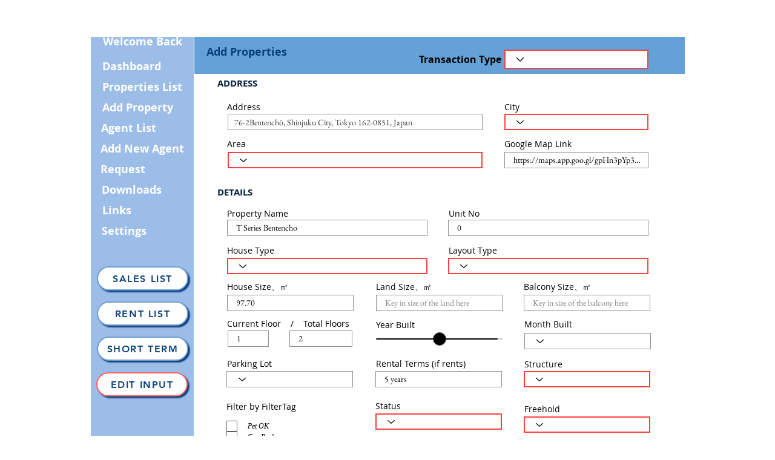

--- FILE ---
content_type: text/html; charset=utf-8
request_url: https://www.google.com/recaptcha/api2/aframe
body_size: 268
content:
<!DOCTYPE HTML><html><head><meta http-equiv="content-type" content="text/html; charset=UTF-8"></head><body><script nonce="QJ3NL0--Z4hjX5An9bpMmw">/** Anti-fraud and anti-abuse applications only. See google.com/recaptcha */ try{var clients={'sodar':'https://pagead2.googlesyndication.com/pagead/sodar?'};window.addEventListener("message",function(a){try{if(a.source===window.parent){var b=JSON.parse(a.data);var c=clients[b['id']];if(c){var d=document.createElement('img');d.src=c+b['params']+'&rc='+(localStorage.getItem("rc::a")?sessionStorage.getItem("rc::b"):"");window.document.body.appendChild(d);sessionStorage.setItem("rc::e",parseInt(sessionStorage.getItem("rc::e")||0)+1);localStorage.setItem("rc::h",'1768651799889');}}}catch(b){}});window.parent.postMessage("_grecaptcha_ready", "*");}catch(b){}</script></body></html>